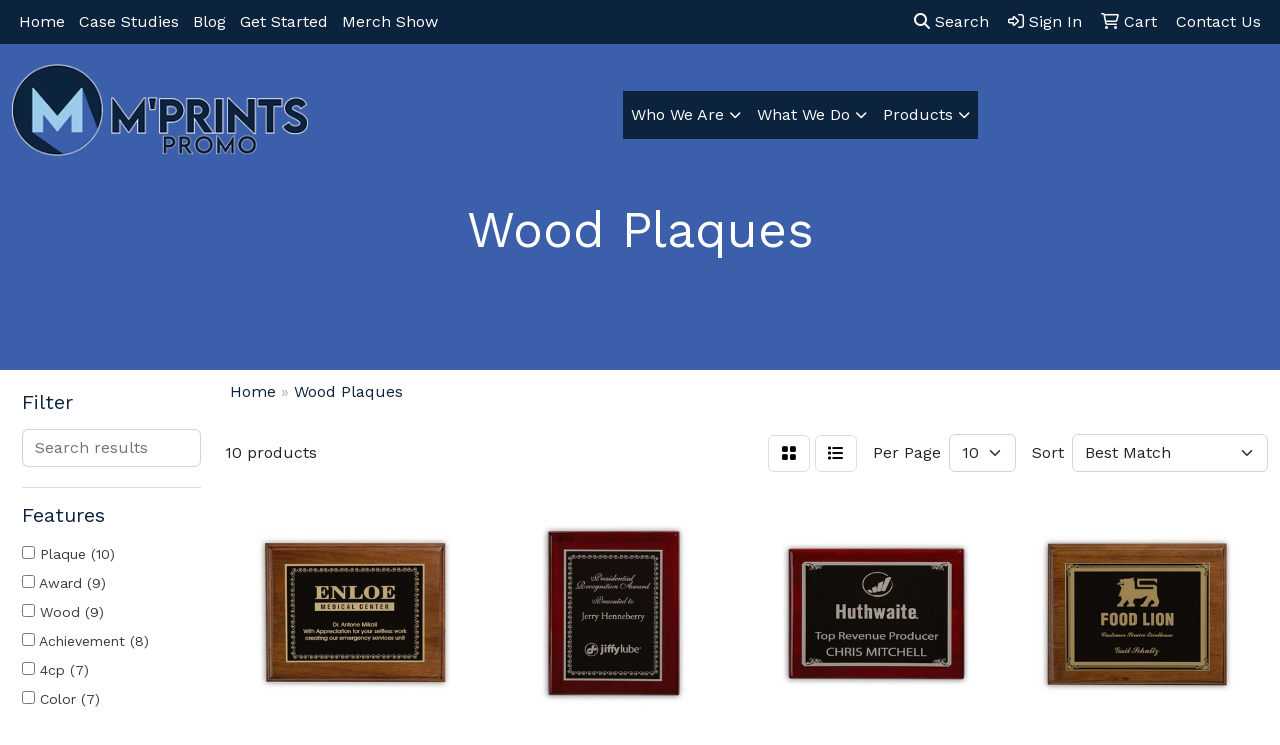

--- FILE ---
content_type: text/html
request_url: https://www.mprintspromo.com/ws/ws.dll/StartSrch?UID=45848&WENavID=21092164
body_size: 8791
content:
<!DOCTYPE html>
<html lang="en"><head>
<meta charset="utf-8">
<meta http-equiv="X-UA-Compatible" content="IE=edge">
<meta name="viewport" content="width=device-width, initial-scale=1">
<!-- The above 3 meta tags *must* come first in the head; any other head content must come *after* these tags -->


<link href="/distsite/styles/8/css/bootstrap.min.css" rel="stylesheet" />
<link href="https://fonts.googleapis.com/css?family=Open+Sans:400,600|Oswald:400,600" rel="stylesheet">
<link href="/distsite/styles/8/css/owl.carousel.min.css" rel="stylesheet">
<link href="/distsite/styles/8/css/nouislider.css" rel="stylesheet">
<!--<link href="/distsite/styles/8/css/menu.css" rel="stylesheet"/>-->
<link href="/distsite/styles/8/css/flexslider.css" rel="stylesheet">
<link href="/distsite/styles/8/css/all.min.css" rel="stylesheet">
<link href="/distsite/styles/8/css/slick/slick.css" rel="stylesheet"/>
<link href="/distsite/styles/8/css/lightbox/lightbox.css" rel="stylesheet"  />
<link href="/distsite/styles/8/css/yamm.css" rel="stylesheet" />
<!-- Custom styles for this theme -->
<link href="/we/we.dll/StyleSheet?UN=45848&Type=WETheme&TS=C46031.6441666667" rel="stylesheet">
<!-- Custom styles for this theme -->
<link href="/we/we.dll/StyleSheet?UN=45848&Type=WETheme-PS&TS=C46031.6441666667" rel="stylesheet">
<style>
.header-six #header-text p {text-transform:none;}
</style>

<style>
.rsvp-button {
  background-color: navy;
  color: white;
  padding: 10px 20px;
  text-decoration: none;
  border-radius: 5px;
}

.rsvp-button:hover {
  background-color: darkyellow;
}
</style>

<!-- HTML5 shim and Respond.js for IE8 support of HTML5 elements and media queries -->
<!--[if lt IE 9]>
      <script src="https://oss.maxcdn.com/html5shiv/3.7.3/html5shiv.min.js"></script>
      <script src="https://oss.maxcdn.com/respond/1.4.2/respond.min.js"></script>
    <![endif]-->

</head>

<body style="background:#fff;">


  <!-- Slide-Out Menu -->
  <div id="filter-menu" class="filter-menu">
    <button id="close-menu" class="btn-close"></button>
    <div class="menu-content">
      
<aside class="filter-sidebar">



<div class="filter-section first">
	<h2>Filter</h2>
	 <div class="input-group mb-3">
	 <input type="text" style="border-right:0;" placeholder="Search results" class="form-control text-search-within-results" name="SearchWithinResults" value="" maxlength="100" onkeyup="HandleTextFilter(event);">
	  <label class="input-group-text" style="background-color:#fff;"><a  style="display:none;" href="javascript:void(0);" class="remove-filter" data-toggle="tooltip" title="Clear" onclick="ClearTextFilter();"><i class="far fa-times" aria-hidden="true"></i> <span class="fa-sr-only">x</span></a></label>
	</div>
</div>

<a href="javascript:void(0);" class="clear-filters"  style="display:none;" onclick="ClearDrillDown();">Clear all filters</a>

<div class="filter-section"  style="display:none;">
	<h2>Categories</h2>

	<div class="filter-list">

	 

		<!-- wrapper for more filters -->
        <div class="show-filter">

		</div><!-- showfilters -->

	</div>

		<a href="#" class="show-more"  style="display:none;" >Show more</a>
</div>


<div class="filter-section" >
	<h2>Features</h2>

		<div class="filter-list">

	  		<div class="checkbox"><label><input class="filtercheckbox" type="checkbox" name="2|Plaque" ><span> Plaque (10)</span></label></div><div class="checkbox"><label><input class="filtercheckbox" type="checkbox" name="2|Award" ><span> Award (9)</span></label></div><div class="checkbox"><label><input class="filtercheckbox" type="checkbox" name="2|Wood" ><span> Wood (9)</span></label></div><div class="checkbox"><label><input class="filtercheckbox" type="checkbox" name="2|Achievement" ><span> Achievement (8)</span></label></div><div class="checkbox"><label><input class="filtercheckbox" type="checkbox" name="2|4cp" ><span> 4cp (7)</span></label></div><div class="checkbox"><label><input class="filtercheckbox" type="checkbox" name="2|Color" ><span> Color (7)</span></label></div><div class="checkbox"><label><input class="filtercheckbox" type="checkbox" name="2|Four" ><span> Four (7)</span></label></div><div class="checkbox"><label><input class="filtercheckbox" type="checkbox" name="2|Honor" ><span> Honor (7)</span></label></div><div class="checkbox"><label><input class="filtercheckbox" type="checkbox" name="2|Laser" ><span> Laser (7)</span></label></div><div class="checkbox"><label><input class="filtercheckbox" type="checkbox" name="2|Memorial" ><span> Memorial (7)</span></label></div><div class="show-filter"><div class="checkbox"><label><input class="filtercheckbox" type="checkbox" name="2|Name" ><span> Name (7)</span></label></div><div class="checkbox"><label><input class="filtercheckbox" type="checkbox" name="2|Process" ><span> Process (7)</span></label></div><div class="checkbox"><label><input class="filtercheckbox" type="checkbox" name="2|Custom" ><span> Custom (6)</span></label></div><div class="checkbox"><label><input class="filtercheckbox" type="checkbox" name="2|Dedication" ><span> Dedication (6)</span></label></div><div class="checkbox"><label><input class="filtercheckbox" type="checkbox" name="2|Employee" ><span> Employee (6)</span></label></div><div class="checkbox"><label><input class="filtercheckbox" type="checkbox" name="2|Frame" ><span> Frame (6)</span></label></div><div class="checkbox"><label><input class="filtercheckbox" type="checkbox" name="2|Imagcolor" ><span> Imagcolor (6)</span></label></div><div class="checkbox"><label><input class="filtercheckbox" type="checkbox" name="2|Logos" ><span> Logos (6)</span></label></div><div class="checkbox"><label><input class="filtercheckbox" type="checkbox" name="2|Photo" ><span> Photo (6)</span></label></div><div class="checkbox"><label><input class="filtercheckbox" type="checkbox" name="2|Picture" ><span> Picture (6)</span></label></div><div class="checkbox"><label><input class="filtercheckbox" type="checkbox" name="2|Ashford" ><span> Ashford (3)</span></label></div><div class="checkbox"><label><input class="filtercheckbox" type="checkbox" name="2|Fairfield" ><span> Fairfield (3)</span></label></div><div class="checkbox"><label><input class="filtercheckbox" type="checkbox" name="2|Large" ><span> Large (3)</span></label></div><div class="checkbox"><label><input class="filtercheckbox" type="checkbox" name="2|Medium" ><span> Medium (3)</span></label></div><div class="checkbox"><label><input class="filtercheckbox" type="checkbox" name="2|Recognition" ><span> Recognition (3)</span></label></div><div class="checkbox"><label><input class="filtercheckbox" type="checkbox" name="2|Rosewood" ><span> Rosewood (3)</span></label></div><div class="checkbox"><label><input class="filtercheckbox" type="checkbox" name="2|Sign" ><span> Sign (3)</span></label></div><div class="checkbox"><label><input class="filtercheckbox" type="checkbox" name="2|Small" ><span> Small (3)</span></label></div><div class="checkbox"><label><input class="filtercheckbox" type="checkbox" name="2|Wall" ><span> Wall (3)</span></label></div><div class="checkbox"><label><input class="filtercheckbox" type="checkbox" name="2|Walnut" ><span> Walnut (3)</span></label></div><div class="checkbox"><label><input class="filtercheckbox" type="checkbox" name="2|Banquet" ><span> Banquet (2)</span></label></div><div class="checkbox"><label><input class="filtercheckbox" type="checkbox" name="2|Black" ><span> Black (2)</span></label></div><div class="checkbox"><label><input class="filtercheckbox" type="checkbox" name="2|Imprint" ><span> Imprint (2)</span></label></div><div class="checkbox"><label><input class="filtercheckbox" type="checkbox" name="2|Onyx" ><span> Onyx (2)</span></label></div><div class="checkbox"><label><input class="filtercheckbox" type="checkbox" name="2|Piano" ><span> Piano (2)</span></label></div><div class="checkbox"><label><input class="filtercheckbox" type="checkbox" name="2|Accessories" ><span> Accessories (1)</span></label></div><div class="checkbox"><label><input class="filtercheckbox" type="checkbox" name="2|Accessory" ><span> Accessory (1)</span></label></div><div class="checkbox"><label><input class="filtercheckbox" type="checkbox" name="2|Acknowledge" ><span> Acknowledge (1)</span></label></div><div class="checkbox"><label><input class="filtercheckbox" type="checkbox" name="2|Acknowledgement" ><span> Acknowledgement (1)</span></label></div><div class="checkbox"><label><input class="filtercheckbox" type="checkbox" name="2|Anniversaries" ><span> Anniversaries (1)</span></label></div><div class="checkbox"><label><input class="filtercheckbox" type="checkbox" name="2|Awarded" ><span> Awarded (1)</span></label></div><div class="checkbox"><label><input class="filtercheckbox" type="checkbox" name="2|Awarding" ><span> Awarding (1)</span></label></div><div class="checkbox"><label><input class="filtercheckbox" type="checkbox" name="2|Bamboo" ><span> Bamboo (1)</span></label></div><div class="checkbox"><label><input class="filtercheckbox" type="checkbox" name="2|Benchmark" ><span> Benchmark (1)</span></label></div><div class="checkbox"><label><input class="filtercheckbox" type="checkbox" name="2|Building" ><span> Building (1)</span></label></div><div class="checkbox"><label><input class="filtercheckbox" type="checkbox" name="2|Cele" ><span> Cele (1)</span></label></div><div class="checkbox"><label><input class="filtercheckbox" type="checkbox" name="2|Customized" ><span> Customized (1)</span></label></div><div class="checkbox"><label><input class="filtercheckbox" type="checkbox" name="2|Ecological" ><span> Ecological (1)</span></label></div><div class="checkbox"><label><input class="filtercheckbox" type="checkbox" name="2|Engraved" ><span> Engraved (1)</span></label></div><div class="checkbox"><label><input class="filtercheckbox" type="checkbox" name="2|Engraving" ><span> Engraving (1)</span></label></div></div>

			<!-- wrapper for more filters -->
			<div class="show-filter">

			</div><!-- showfilters -->
 		</div>
		<a href="#" class="show-more"  >Show more</a>


</div>


<div class="filter-section" >
	<h2>Colors</h2>

		<div class="filter-list">

		  	<div class="checkbox"><label><input class="filtercheckbox" type="checkbox" name="1|Black" ><span> Black (3)</span></label></div><div class="checkbox"><label><input class="filtercheckbox" type="checkbox" name="1|Rosewood" ><span> Rosewood (3)</span></label></div><div class="checkbox"><label><input class="filtercheckbox" type="checkbox" name="1|Walnut" ><span> Walnut (3)</span></label></div><div class="checkbox"><label><input class="filtercheckbox" type="checkbox" name="1|Brown" ><span> Brown (1)</span></label></div>


			<!-- wrapper for more filters -->
			<div class="show-filter">

			</div><!-- showfilters -->

		  </div>

		<a href="#" class="show-more"  style="display:none;" >Show more</a>
</div>


<div class="filter-section"  >
	<h2>Price Range</h2>
	<div class="filter-price-wrap">
		<div class="filter-price-inner">
			<div class="input-group">
				<span class="input-group-text input-group-text-white">$</span>
				<input type="text" class="form-control form-control-sm filter-min-prices" name="min-prices" value="" placeholder="Min" onkeyup="HandlePriceFilter(event);">
			</div>
			<div class="input-group">
				<span class="input-group-text input-group-text-white">$</span>
				<input type="text" class="form-control form-control-sm filter-max-prices" name="max-prices" value="" placeholder="Max" onkeyup="HandlePriceFilter(event);">
			</div>
		</div>
		<a href="javascript:void(0)" onclick="SetPriceFilter();" ><i class="fa-solid fa-chevron-right"></i></a>
	</div>
</div>

<div class="filter-section"   >
	<h2>Quantity</h2>
	<div class="filter-price-wrap mb-2">
		<input type="text" class="form-control form-control-sm filter-quantity" value="" placeholder="Qty" onkeyup="HandleQuantityFilter(event);">
		<a href="javascript:void(0)" onclick="SetQuantityFilter();"><i class="fa-solid fa-chevron-right"></i></a>
	</div>
</div>




	</aside>

    </div>
</div>




	<div class="container-fluid">
		<div class="row">

			<div class="col-md-3 col-lg-2">
        <div class="d-none d-md-block">
          <div id="desktop-filter">
            
<aside class="filter-sidebar">



<div class="filter-section first">
	<h2>Filter</h2>
	 <div class="input-group mb-3">
	 <input type="text" style="border-right:0;" placeholder="Search results" class="form-control text-search-within-results" name="SearchWithinResults" value="" maxlength="100" onkeyup="HandleTextFilter(event);">
	  <label class="input-group-text" style="background-color:#fff;"><a  style="display:none;" href="javascript:void(0);" class="remove-filter" data-toggle="tooltip" title="Clear" onclick="ClearTextFilter();"><i class="far fa-times" aria-hidden="true"></i> <span class="fa-sr-only">x</span></a></label>
	</div>
</div>

<a href="javascript:void(0);" class="clear-filters"  style="display:none;" onclick="ClearDrillDown();">Clear all filters</a>

<div class="filter-section"  style="display:none;">
	<h2>Categories</h2>

	<div class="filter-list">

	 

		<!-- wrapper for more filters -->
        <div class="show-filter">

		</div><!-- showfilters -->

	</div>

		<a href="#" class="show-more"  style="display:none;" >Show more</a>
</div>


<div class="filter-section" >
	<h2>Features</h2>

		<div class="filter-list">

	  		<div class="checkbox"><label><input class="filtercheckbox" type="checkbox" name="2|Plaque" ><span> Plaque (10)</span></label></div><div class="checkbox"><label><input class="filtercheckbox" type="checkbox" name="2|Award" ><span> Award (9)</span></label></div><div class="checkbox"><label><input class="filtercheckbox" type="checkbox" name="2|Wood" ><span> Wood (9)</span></label></div><div class="checkbox"><label><input class="filtercheckbox" type="checkbox" name="2|Achievement" ><span> Achievement (8)</span></label></div><div class="checkbox"><label><input class="filtercheckbox" type="checkbox" name="2|4cp" ><span> 4cp (7)</span></label></div><div class="checkbox"><label><input class="filtercheckbox" type="checkbox" name="2|Color" ><span> Color (7)</span></label></div><div class="checkbox"><label><input class="filtercheckbox" type="checkbox" name="2|Four" ><span> Four (7)</span></label></div><div class="checkbox"><label><input class="filtercheckbox" type="checkbox" name="2|Honor" ><span> Honor (7)</span></label></div><div class="checkbox"><label><input class="filtercheckbox" type="checkbox" name="2|Laser" ><span> Laser (7)</span></label></div><div class="checkbox"><label><input class="filtercheckbox" type="checkbox" name="2|Memorial" ><span> Memorial (7)</span></label></div><div class="show-filter"><div class="checkbox"><label><input class="filtercheckbox" type="checkbox" name="2|Name" ><span> Name (7)</span></label></div><div class="checkbox"><label><input class="filtercheckbox" type="checkbox" name="2|Process" ><span> Process (7)</span></label></div><div class="checkbox"><label><input class="filtercheckbox" type="checkbox" name="2|Custom" ><span> Custom (6)</span></label></div><div class="checkbox"><label><input class="filtercheckbox" type="checkbox" name="2|Dedication" ><span> Dedication (6)</span></label></div><div class="checkbox"><label><input class="filtercheckbox" type="checkbox" name="2|Employee" ><span> Employee (6)</span></label></div><div class="checkbox"><label><input class="filtercheckbox" type="checkbox" name="2|Frame" ><span> Frame (6)</span></label></div><div class="checkbox"><label><input class="filtercheckbox" type="checkbox" name="2|Imagcolor" ><span> Imagcolor (6)</span></label></div><div class="checkbox"><label><input class="filtercheckbox" type="checkbox" name="2|Logos" ><span> Logos (6)</span></label></div><div class="checkbox"><label><input class="filtercheckbox" type="checkbox" name="2|Photo" ><span> Photo (6)</span></label></div><div class="checkbox"><label><input class="filtercheckbox" type="checkbox" name="2|Picture" ><span> Picture (6)</span></label></div><div class="checkbox"><label><input class="filtercheckbox" type="checkbox" name="2|Ashford" ><span> Ashford (3)</span></label></div><div class="checkbox"><label><input class="filtercheckbox" type="checkbox" name="2|Fairfield" ><span> Fairfield (3)</span></label></div><div class="checkbox"><label><input class="filtercheckbox" type="checkbox" name="2|Large" ><span> Large (3)</span></label></div><div class="checkbox"><label><input class="filtercheckbox" type="checkbox" name="2|Medium" ><span> Medium (3)</span></label></div><div class="checkbox"><label><input class="filtercheckbox" type="checkbox" name="2|Recognition" ><span> Recognition (3)</span></label></div><div class="checkbox"><label><input class="filtercheckbox" type="checkbox" name="2|Rosewood" ><span> Rosewood (3)</span></label></div><div class="checkbox"><label><input class="filtercheckbox" type="checkbox" name="2|Sign" ><span> Sign (3)</span></label></div><div class="checkbox"><label><input class="filtercheckbox" type="checkbox" name="2|Small" ><span> Small (3)</span></label></div><div class="checkbox"><label><input class="filtercheckbox" type="checkbox" name="2|Wall" ><span> Wall (3)</span></label></div><div class="checkbox"><label><input class="filtercheckbox" type="checkbox" name="2|Walnut" ><span> Walnut (3)</span></label></div><div class="checkbox"><label><input class="filtercheckbox" type="checkbox" name="2|Banquet" ><span> Banquet (2)</span></label></div><div class="checkbox"><label><input class="filtercheckbox" type="checkbox" name="2|Black" ><span> Black (2)</span></label></div><div class="checkbox"><label><input class="filtercheckbox" type="checkbox" name="2|Imprint" ><span> Imprint (2)</span></label></div><div class="checkbox"><label><input class="filtercheckbox" type="checkbox" name="2|Onyx" ><span> Onyx (2)</span></label></div><div class="checkbox"><label><input class="filtercheckbox" type="checkbox" name="2|Piano" ><span> Piano (2)</span></label></div><div class="checkbox"><label><input class="filtercheckbox" type="checkbox" name="2|Accessories" ><span> Accessories (1)</span></label></div><div class="checkbox"><label><input class="filtercheckbox" type="checkbox" name="2|Accessory" ><span> Accessory (1)</span></label></div><div class="checkbox"><label><input class="filtercheckbox" type="checkbox" name="2|Acknowledge" ><span> Acknowledge (1)</span></label></div><div class="checkbox"><label><input class="filtercheckbox" type="checkbox" name="2|Acknowledgement" ><span> Acknowledgement (1)</span></label></div><div class="checkbox"><label><input class="filtercheckbox" type="checkbox" name="2|Anniversaries" ><span> Anniversaries (1)</span></label></div><div class="checkbox"><label><input class="filtercheckbox" type="checkbox" name="2|Awarded" ><span> Awarded (1)</span></label></div><div class="checkbox"><label><input class="filtercheckbox" type="checkbox" name="2|Awarding" ><span> Awarding (1)</span></label></div><div class="checkbox"><label><input class="filtercheckbox" type="checkbox" name="2|Bamboo" ><span> Bamboo (1)</span></label></div><div class="checkbox"><label><input class="filtercheckbox" type="checkbox" name="2|Benchmark" ><span> Benchmark (1)</span></label></div><div class="checkbox"><label><input class="filtercheckbox" type="checkbox" name="2|Building" ><span> Building (1)</span></label></div><div class="checkbox"><label><input class="filtercheckbox" type="checkbox" name="2|Cele" ><span> Cele (1)</span></label></div><div class="checkbox"><label><input class="filtercheckbox" type="checkbox" name="2|Customized" ><span> Customized (1)</span></label></div><div class="checkbox"><label><input class="filtercheckbox" type="checkbox" name="2|Ecological" ><span> Ecological (1)</span></label></div><div class="checkbox"><label><input class="filtercheckbox" type="checkbox" name="2|Engraved" ><span> Engraved (1)</span></label></div><div class="checkbox"><label><input class="filtercheckbox" type="checkbox" name="2|Engraving" ><span> Engraving (1)</span></label></div></div>

			<!-- wrapper for more filters -->
			<div class="show-filter">

			</div><!-- showfilters -->
 		</div>
		<a href="#" class="show-more"  >Show more</a>


</div>


<div class="filter-section" >
	<h2>Colors</h2>

		<div class="filter-list">

		  	<div class="checkbox"><label><input class="filtercheckbox" type="checkbox" name="1|Black" ><span> Black (3)</span></label></div><div class="checkbox"><label><input class="filtercheckbox" type="checkbox" name="1|Rosewood" ><span> Rosewood (3)</span></label></div><div class="checkbox"><label><input class="filtercheckbox" type="checkbox" name="1|Walnut" ><span> Walnut (3)</span></label></div><div class="checkbox"><label><input class="filtercheckbox" type="checkbox" name="1|Brown" ><span> Brown (1)</span></label></div>


			<!-- wrapper for more filters -->
			<div class="show-filter">

			</div><!-- showfilters -->

		  </div>

		<a href="#" class="show-more"  style="display:none;" >Show more</a>
</div>


<div class="filter-section"  >
	<h2>Price Range</h2>
	<div class="filter-price-wrap">
		<div class="filter-price-inner">
			<div class="input-group">
				<span class="input-group-text input-group-text-white">$</span>
				<input type="text" class="form-control form-control-sm filter-min-prices" name="min-prices" value="" placeholder="Min" onkeyup="HandlePriceFilter(event);">
			</div>
			<div class="input-group">
				<span class="input-group-text input-group-text-white">$</span>
				<input type="text" class="form-control form-control-sm filter-max-prices" name="max-prices" value="" placeholder="Max" onkeyup="HandlePriceFilter(event);">
			</div>
		</div>
		<a href="javascript:void(0)" onclick="SetPriceFilter();" ><i class="fa-solid fa-chevron-right"></i></a>
	</div>
</div>

<div class="filter-section"   >
	<h2>Quantity</h2>
	<div class="filter-price-wrap mb-2">
		<input type="text" class="form-control form-control-sm filter-quantity" value="" placeholder="Qty" onkeyup="HandleQuantityFilter(event);">
		<a href="javascript:void(0)" onclick="SetQuantityFilter();"><i class="fa-solid fa-chevron-right"></i></a>
	</div>
</div>




	</aside>

          </div>
        </div>
			</div>

			<div class="col-md-9 col-lg-10">
				

				<ol class="breadcrumb"  >
              		<li><a href="https://www.mprintspromo.com" target="_top">Home</a></li>
             	 	<li class="active">Wood Plaques</li>
            	</ol>




				<div id="product-list-controls">

				
						<div class="d-flex align-items-center justify-content-between">
							<div class="d-none d-md-block me-3">
								 10 <span class="d-none d-lg-inline">products</span>
							</div>
					  
						  <!-- Right Aligned Controls -->
						  <div class="product-controls-right d-flex align-items-center">
       
              <button id="show-filter-button" class="btn btn-control d-block d-md-none"><i class="fa-solid fa-filter" aria-hidden="true"></i></button>

							
							<span class="me-3">
								<a href="/ws/ws.dll/StartSrch?UID=45848&WENavID=21092164&View=T&ST=26011419001777129356282464" class="btn btn-control grid" title="Change to Grid View"><i class="fa-solid fa-grid-2" aria-hidden="true"></i>  <span class="fa-sr-only">Grid</span></a>
								<a href="/ws/ws.dll/StartSrch?UID=45848&WENavID=21092164&View=L&ST=26011419001777129356282464" class="btn btn-control" title="Change to List View"><i class="fa-solid fa-list"></i> <span class="fa-sr-only">List</span></a>
							</span>
							
					  
							<!-- Number of Items Per Page -->
							<div class="me-2 d-none d-lg-block">
								<label>Per Page</label>
							</div>
							<div class="me-3 d-none d-md-block">
								<select class="form-select notranslate" onchange="GoToNewURL(this);" aria-label="Items per page">
									<option value="/ws/ws.dll/StartSrch?UID=45848&WENavID=21092164&ST=26011419001777129356282464&PPP=10" >10</option>
								
								</select>
							</div>
					  
							<!-- Sort By -->
							<div class="d-none d-lg-block me-2">
								<label>Sort</label>
							</div>
							<div>
								<select class="form-select" onchange="GoToNewURL(this);">
									<option value="/ws/ws.dll/StartSrch?UID=45848&WENavID=21092164&Sort=0">Best Match</option><option value="/ws/ws.dll/StartSrch?UID=45848&WENavID=21092164&Sort=3">Most Popular</option><option value="/ws/ws.dll/StartSrch?UID=45848&WENavID=21092164&Sort=1">Price (Low to High)</option><option value="/ws/ws.dll/StartSrch?UID=45848&WENavID=21092164&Sort=2">Price (High to Low)</option>
								 </select>
							</div>
						  </div>
						</div>

			  </div>

				<!-- Product Results List -->
				<ul class="thumbnail-list"><a name="0" href="#" alt="Item 0"></a>
<li>
 <a href="https://www.mprintspromo.com/p/SKDLG-HZDWM/ashford-small-plaque-award" target="_parent" alt="Ashford Small Plaque Award">
 <div class="pr-list-grid">
		<img class="img-responsive" src="/ws/ws.dll/QPic?SN=52498&P=143640844&I=0&PX=300" alt="Ashford Small Plaque Award">
		<p class="pr-name">Ashford Small Plaque Award</p>
		<div class="pr-meta-row">
			<div class="product-reviews"  style="display:none;">
				<div class="rating-stars">
				<i class="fa-solid fa-star-sharp" aria-hidden="true"></i><i class="fa-solid fa-star-sharp" aria-hidden="true"></i><i class="fa-solid fa-star-sharp" aria-hidden="true"></i><i class="fa-solid fa-star-sharp" aria-hidden="true"></i><i class="fa-solid fa-star-sharp" aria-hidden="true"></i>
				</div>
				<span class="rating-count">(0)</span>
			</div>
			
		</div>
		<p class="pr-number"  ><span class="notranslate">Item #SKDLG-HZDWM</span></p>
		<p class="pr-price"  ><span class="notranslate">$45.27</span> - <span class="notranslate">$62.80</span></p>
 </div>
 </a>
</li>
<a name="1" href="#" alt="Item 1"></a>
<li>
 <a href="https://www.mprintspromo.com/p/MKCGK-HZDUS/fairfield-medium-plaque-award" target="_parent" alt="Fairfield Medium Plaque Award">
 <div class="pr-list-grid">
		<img class="img-responsive" src="/ws/ws.dll/QPic?SN=52498&P=393640798&I=0&PX=300" alt="Fairfield Medium Plaque Award">
		<p class="pr-name">Fairfield Medium Plaque Award</p>
		<div class="pr-meta-row">
			<div class="product-reviews"  style="display:none;">
				<div class="rating-stars">
				<i class="fa-solid fa-star-sharp" aria-hidden="true"></i><i class="fa-solid fa-star-sharp" aria-hidden="true"></i><i class="fa-solid fa-star-sharp" aria-hidden="true"></i><i class="fa-solid fa-star-sharp" aria-hidden="true"></i><i class="fa-solid fa-star-sharp" aria-hidden="true"></i>
				</div>
				<span class="rating-count">(0)</span>
			</div>
			
		</div>
		<p class="pr-number"  ><span class="notranslate">Item #MKCGK-HZDUS</span></p>
		<p class="pr-price"  ><span class="notranslate">$75.59</span> - <span class="notranslate">$104.87</span></p>
 </div>
 </a>
</li>
<a name="2" href="#" alt="Item 2"></a>
<li>
 <a href="https://www.mprintspromo.com/p/OKCGG-HZDUO/fairfield-large-plaque-award" target="_parent" alt="Fairfield Large Plaque Award">
 <div class="pr-list-grid">
		<img class="img-responsive" src="/ws/ws.dll/QPic?SN=52498&P=793640794&I=0&PX=300" alt="Fairfield Large Plaque Award">
		<p class="pr-name">Fairfield Large Plaque Award</p>
		<div class="pr-meta-row">
			<div class="product-reviews"  style="display:none;">
				<div class="rating-stars">
				<i class="fa-solid fa-star-sharp" aria-hidden="true"></i><i class="fa-solid fa-star-sharp" aria-hidden="true"></i><i class="fa-solid fa-star-sharp" aria-hidden="true"></i><i class="fa-solid fa-star-sharp" aria-hidden="true"></i><i class="fa-solid fa-star-sharp" aria-hidden="true"></i>
				</div>
				<span class="rating-count">(0)</span>
			</div>
			
		</div>
		<p class="pr-number"  ><span class="notranslate">Item #OKCGG-HZDUO</span></p>
		<p class="pr-price"  ><span class="notranslate">$90.35</span> - <span class="notranslate">$125.34</span></p>
 </div>
 </a>
</li>
<a name="3" href="#" alt="Item 3"></a>
<li>
 <a href="https://www.mprintspromo.com/p/GKDLE-HZDWK/ashford-medium-plaque-award" target="_parent" alt="Ashford Medium Plaque Award">
 <div class="pr-list-grid">
		<img class="img-responsive" src="/ws/ws.dll/QPic?SN=52498&P=343640842&I=0&PX=300" alt="Ashford Medium Plaque Award">
		<p class="pr-name">Ashford Medium Plaque Award</p>
		<div class="pr-meta-row">
			<div class="product-reviews"  style="display:none;">
				<div class="rating-stars">
				<i class="fa-solid fa-star-sharp" aria-hidden="true"></i><i class="fa-solid fa-star-sharp" aria-hidden="true"></i><i class="fa-solid fa-star-sharp" aria-hidden="true"></i><i class="fa-solid fa-star-sharp" aria-hidden="true"></i><i class="fa-solid fa-star-sharp" aria-hidden="true"></i>
				</div>
				<span class="rating-count">(0)</span>
			</div>
			
		</div>
		<p class="pr-number"  ><span class="notranslate">Item #GKDLE-HZDWK</span></p>
		<p class="pr-price"  ><span class="notranslate">$59.98</span> - <span class="notranslate">$83.21</span></p>
 </div>
 </a>
</li>
<a name="4" href="#" alt="Item 4"></a>
<li>
 <a href="https://www.mprintspromo.com/p/FJZPI-LUTLU/renewal-large-plaque-award" target="_parent" alt="Renewal Large Plaque Award">
 <div class="pr-list-grid">
		<img class="img-responsive" src="/ws/ws.dll/QPic?SN=52498&P=165391406&I=0&PX=300" alt="Renewal Large Plaque Award">
		<p class="pr-name">Renewal Large Plaque Award</p>
		<div class="pr-meta-row">
			<div class="product-reviews"  style="display:none;">
				<div class="rating-stars">
				<i class="fa-solid fa-star-sharp" aria-hidden="true"></i><i class="fa-solid fa-star-sharp" aria-hidden="true"></i><i class="fa-solid fa-star-sharp" aria-hidden="true"></i><i class="fa-solid fa-star-sharp" aria-hidden="true"></i><i class="fa-solid fa-star-sharp" aria-hidden="true"></i>
				</div>
				<span class="rating-count">(0)</span>
			</div>
			
		</div>
		<p class="pr-number"  ><span class="notranslate">Item #FJZPI-LUTLU</span></p>
		<p class="pr-price"  ><span class="notranslate">$62.18</span> - <span class="notranslate">$86.27</span></p>
 </div>
 </a>
</li>
<a name="5" href="#" alt="Item 5"></a>
<li>
 <a href="https://www.mprintspromo.com/p/GKDPC-HZDUU/fairfield-small-plaque-award" target="_parent" alt="Fairfield Small Plaque Award">
 <div class="pr-list-grid">
		<img class="img-responsive" src="/ws/ws.dll/QPic?SN=52498&P=523640800&I=0&PX=300" alt="Fairfield Small Plaque Award">
		<p class="pr-name">Fairfield Small Plaque Award</p>
		<div class="pr-meta-row">
			<div class="product-reviews"  style="display:none;">
				<div class="rating-stars">
				<i class="fa-solid fa-star-sharp" aria-hidden="true"></i><i class="fa-solid fa-star-sharp" aria-hidden="true"></i><i class="fa-solid fa-star-sharp" aria-hidden="true"></i><i class="fa-solid fa-star-sharp" aria-hidden="true"></i><i class="fa-solid fa-star-sharp" aria-hidden="true"></i>
				</div>
				<span class="rating-count">(0)</span>
			</div>
			
		</div>
		<p class="pr-number"  ><span class="notranslate">Item #GKDPC-HZDUU</span></p>
		<p class="pr-price"  ><span class="notranslate">$61.53</span> - <span class="notranslate">$85.37</span></p>
 </div>
 </a>
</li>
<a name="6" href="#" alt="Item 6"></a>
<li>
 <a href="https://www.mprintspromo.com/p/BKDMI-HZDWE/ashford-large-plaque-award" target="_parent" alt="Ashford Large Plaque Award">
 <div class="pr-list-grid">
		<img class="img-responsive" src="/ws/ws.dll/QPic?SN=52498&P=913640836&I=0&PX=300" alt="Ashford Large Plaque Award">
		<p class="pr-name">Ashford Large Plaque Award</p>
		<div class="pr-meta-row">
			<div class="product-reviews"  style="display:none;">
				<div class="rating-stars">
				<i class="fa-solid fa-star-sharp active" aria-hidden="true"></i><i class="fa-solid fa-star-sharp active" aria-hidden="true"></i><i class="fa-solid fa-star-sharp active" aria-hidden="true"></i><i class="fa-solid fa-star-sharp" aria-hidden="true"></i><i class="fa-solid fa-star-sharp" aria-hidden="true"></i>
				</div>
				<span class="rating-count">(1)</span>
			</div>
			
		</div>
		<p class="pr-number"  ><span class="notranslate">Item #BKDMI-HZDWE</span></p>
		<p class="pr-price"  ><span class="notranslate">$75.19</span> - <span class="notranslate">$104.31</span></p>
 </div>
 </a>
</li>
<a name="7" href="#" alt="Item 7"></a>
<li>
 <a href="https://www.mprintspromo.com/p/IFYII-IRPYM/onyx-medium-plaque-award" target="_parent" alt="Onyx Medium Plaque Award">
 <div class="pr-list-grid">
		<img class="img-responsive" src="/ws/ws.dll/QPic?SN=52498&P=773965376&I=0&PX=300" alt="Onyx Medium Plaque Award">
		<p class="pr-name">Onyx Medium Plaque Award</p>
		<div class="pr-meta-row">
			<div class="product-reviews"  style="display:none;">
				<div class="rating-stars">
				<i class="fa-solid fa-star-sharp" aria-hidden="true"></i><i class="fa-solid fa-star-sharp" aria-hidden="true"></i><i class="fa-solid fa-star-sharp" aria-hidden="true"></i><i class="fa-solid fa-star-sharp" aria-hidden="true"></i><i class="fa-solid fa-star-sharp" aria-hidden="true"></i>
				</div>
				<span class="rating-count">(0)</span>
			</div>
			
		</div>
		<p class="pr-number"  ><span class="notranslate">Item #IFYII-IRPYM</span></p>
		<p class="pr-price"  ><span class="notranslate">$75.59</span> - <span class="notranslate">$104.87</span></p>
 </div>
 </a>
</li>
<a name="8" href="#" alt="Item 8"></a>
<li>
 <a href="https://www.mprintspromo.com/p/QFYIF-IRPYJ/onyx-small-plaque-award" target="_parent" alt="Onyx Small Plaque Award">
 <div class="pr-list-grid">
		<img class="img-responsive" src="/ws/ws.dll/QPic?SN=52498&P=573965373&I=0&PX=300" alt="Onyx Small Plaque Award">
		<p class="pr-name">Onyx Small Plaque Award</p>
		<div class="pr-meta-row">
			<div class="product-reviews"  style="display:none;">
				<div class="rating-stars">
				<i class="fa-solid fa-star-sharp" aria-hidden="true"></i><i class="fa-solid fa-star-sharp" aria-hidden="true"></i><i class="fa-solid fa-star-sharp" aria-hidden="true"></i><i class="fa-solid fa-star-sharp" aria-hidden="true"></i><i class="fa-solid fa-star-sharp" aria-hidden="true"></i>
				</div>
				<span class="rating-count">(0)</span>
			</div>
			
		</div>
		<p class="pr-number"  ><span class="notranslate">Item #QFYIF-IRPYJ</span></p>
		<p class="pr-price"  ><span class="notranslate">$60.38</span> - <span class="notranslate">$83.77</span></p>
 </div>
 </a>
</li>
<a name="9" href="#" alt="Item 9"></a>
<li>
 <a href="https://www.mprintspromo.com/p/XKWLL-LZFYJ/jaffa-black-plaque-6-x-12" target="_parent" alt="JAFFA® Black Plaque - 6&quot; x 12&quot;">
 <div class="pr-list-grid">
		<img class="img-responsive" src="/ws/ws.dll/QPic?SN=57550&P=385470149&I=0&PX=300" alt="JAFFA® Black Plaque - 6&quot; x 12&quot;">
		<p class="pr-name">JAFFA® Black Plaque - 6&quot; x 12&quot;</p>
		<div class="pr-meta-row">
			<div class="product-reviews"  style="display:none;">
				<div class="rating-stars">
				<i class="fa-solid fa-star-sharp" aria-hidden="true"></i><i class="fa-solid fa-star-sharp" aria-hidden="true"></i><i class="fa-solid fa-star-sharp" aria-hidden="true"></i><i class="fa-solid fa-star-sharp" aria-hidden="true"></i><i class="fa-solid fa-star-sharp" aria-hidden="true"></i>
				</div>
				<span class="rating-count">(0)</span>
			</div>
			
		</div>
		<p class="pr-number"  ><span class="notranslate">Item #XKWLL-LZFYJ</span></p>
		<p class="pr-price"  ><span class="notranslate">$95.42</span> - <span class="notranslate">$127.01</span></p>
 </div>
 </a>
</li>
</ul>

			    <ul class="pagination center">
						  <!--
                          <li class="page-item">
                            <a class="page-link" href="#" aria-label="Previous">
                              <span aria-hidden="true">&laquo;</span>
                            </a>
                          </li>
						  -->
							
						  <!--
                          <li class="page-item">
                            <a class="page-link" href="#" aria-label="Next">
                              <span aria-hidden="true">&raquo;</span>
                            </a>
                          </li>
						  -->
							  </ul>

			</div>
		</div><!-- row -->

		<div class="row">
            <div class="col-12">
                <!-- Custom footer -->
                
            </div>
        </div>

	</div><!-- conatiner fluid -->


	<!-- Bootstrap core JavaScript
    ================================================== -->
    <!-- Placed at the end of the document so the pages load faster -->
    <script src="/distsite/styles/8/js/jquery.min.js"></script>
    <script src="/distsite/styles/8/js/bootstrap.min.js"></script>
   <script src="/distsite/styles/8/js/custom.js"></script>

	<!-- iFrame Resizer -->
	<script src="/js/iframeResizer.contentWindow.min.js"></script>
	<script src="/js/IFrameUtils.js?20150930"></script> <!-- For custom iframe integration functions (not resizing) -->
	<script>ScrollParentToTop();</script>

	



<!-- Custom - This page only -->
<script>

$(document).ready(function () {
    const $menuButton = $("#show-filter-button");
    const $closeMenuButton = $("#close-menu");
    const $slideMenu = $("#filter-menu");

    // open
    $menuButton.on("click", function (e) {
        e.stopPropagation(); 
        $slideMenu.addClass("open");
    });

    // close
    $closeMenuButton.on("click", function (e) {
        e.stopPropagation(); 
        $slideMenu.removeClass("open");
    });

    // clicking outside
    $(document).on("click", function (e) {
        if (!$slideMenu.is(e.target) && $slideMenu.has(e.target).length === 0) {
            $slideMenu.removeClass("open");
        }
    });

    // prevent click inside the menu from closing it
    $slideMenu.on("click", function (e) {
        e.stopPropagation();
    });
});


$(document).ready(function() {

	
var tooltipTriggerList = [].slice.call(document.querySelectorAll('[data-bs-toggle="tooltip"]'))
var tooltipList = tooltipTriggerList.map(function (tooltipTriggerEl) {
  return new bootstrap.Tooltip(tooltipTriggerEl, {
    'container': 'body'
  })
})


	
 // Filter Sidebar
 $(".show-filter").hide();
 $(".show-more").click(function (e) {
  e.preventDefault();
  $(this).siblings(".filter-list").find(".show-filter").slideToggle(400);
  $(this).toggleClass("show");
  $(this).text() === 'Show more' ? $(this).text('Show less') : $(this).text('Show more');
 });
 
   
});

// Drill-down filter check event
$(".filtercheckbox").click(function() {
  var checkboxid=this.name;
  var checkboxval=this.checked ? '1' : '0';
  GetRequestFromService('/ws/ws.dll/PSSearchFilterEdit?UID=45848&ST=26011419001777129356282464&ID='+encodeURIComponent(checkboxid)+'&Val='+checkboxval);
  ReloadSearchResults();
});

function ClearDrillDown()
{
  $('.text-search-within-results').val('');
  GetRequestFromService('/ws/ws.dll/PSSearchFilterEdit?UID=45848&ST=26011419001777129356282464&Clear=1');
  ReloadSearchResults();
}

function SetPriceFilter()
{
  var low;
  var hi;
  if ($('#filter-menu').hasClass('open')) {
    low = $('#filter-menu .filter-min-prices').val().trim();
    hi = $('#filter-menu .filter-max-prices').val().trim();
  } else {
    low = $('#desktop-filter .filter-min-prices').val().trim();
    hi = $('#desktop-filter .filter-max-prices').val().trim();
  }
  GetRequestFromService('/ws/ws.dll/PSSearchFilterEdit?UID=45848&ST=26011419001777129356282464&ID=3&LowPrc='+low+'&HiPrc='+hi);
  ReloadSearchResults();
}

function SetQuantityFilter()
{
  var qty;
  if ($('#filter-menu').hasClass('open')) {
    qty = $('#filter-menu .filter-quantity').val().trim();
  } else {
    qty = $('#desktop-filter .filter-quantity').val().trim();
  }
  GetRequestFromService('/ws/ws.dll/PSSearchFilterEdit?UID=45848&ST=26011419001777129356282464&ID=4&Qty='+qty);
  ReloadSearchResults();
}

function ReloadSearchResults(textsearch)
{
  var searchText;
  var url = '/ws/ws.dll/StartSrch?UID=45848&ST=26011419001777129356282464&Sort=&View=';
  var newUrl = new URL(url, window.location.origin);

  if ($('#filter-menu').hasClass('open')) {
    searchText = $('#filter-menu .text-search-within-results').val().trim();
  } else {
    searchText = $('#desktop-filter .text-search-within-results').val().trim();
  }

  if (searchText) {
    newUrl.searchParams.set('tf', searchText);
  }

  window.location.href = newUrl.toString();
}

function GoToNewURL(entered)
{
	to=entered.options[entered.selectedIndex].value;
	if (to>"") {
		location=to;
		entered.selectedIndex=0;
	}
}

function PostAdStatToService(AdID, Type)
{
  var URL = '/we/we.dll/AdStat?AdID='+ AdID + '&Type=' +Type;

  // Try using sendBeacon.  Some browsers may block this.
  if (navigator && navigator.sendBeacon) {
      navigator.sendBeacon(URL);
  }
  else {
    // Fall back to this method if sendBeacon is not supported
    // Note: must be synchronous - o/w page unlads before it's called
    // This will not work on Chrome though (which is why we use sendBeacon)
    GetRequestFromService(URL);
  }
}

function HandleTextFilter(e)
{
  if (e.key != 'Enter') return;

  e.preventDefault();
  ReloadSearchResults();
}

function ClearTextFilter()
{
  $('.text-search-within-results').val('');
  ReloadSearchResults();
}

function HandlePriceFilter(e)
{
  if (e.key != 'Enter') return;

  e.preventDefault();
  SetPriceFilter();
}

function HandleQuantityFilter(e)
{
  if (e.key != 'Enter') return;

  e.preventDefault();
  SetQuantityFilter();
}

</script>
<!-- End custom -->



</body>
</html>


--- FILE ---
content_type: text/html
request_url: https://www.mprintspromo.com/we/we.dll/LiveChatCheck
body_size: 191
content:
0	The group you are trying to contact is currently unavailable.  Please try again later.	1